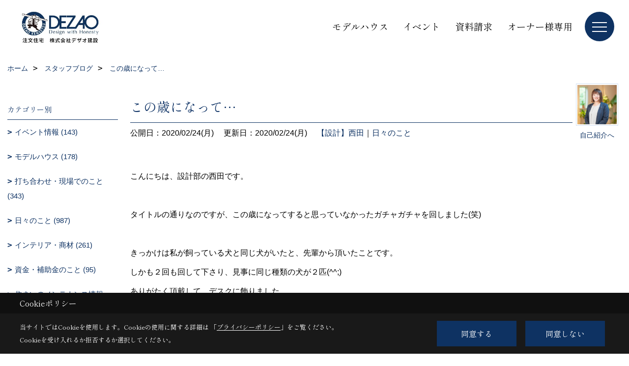

--- FILE ---
content_type: text/html; charset=UTF-8
request_url: https://www.dezao.com/co_diary/d2e83763918967d16789d783455df199.html
body_size: 13846
content:
<!DOCTYPE html>
<html lang="ja">
<head prefix="og: http://ogp.me/ns# fb: http://ogp.me/ns/fb# article: http://ogp.me/ns/article#">
<script>if(self != top){window['ga-disable-G-K8GM5MXEZK'] = true;top.location=self.location;}</script>


<script>(function(w,d,s,l,i){w[l]=w[l]||[];w[l].push({'gtm.start':
new Date().getTime(),event:'gtm.js'});var f=d.getElementsByTagName(s)[0],
j=d.createElement(s),dl=l!='dataLayer'?'&l='+l:'';j.async=true;j.src=
'https://www.googletagmanager.com/gtm.js?id='+i+dl;f.parentNode.insertBefore(j,f);
})(window,document,'script','dataLayer','GTM-WBKNSC');</script>

<meta http-equiv="Content-Type" content="text/html; charset=utf-8">
<base href="https://www.dezao.com/">
<title>この歳になって… 京都注文住宅デザオ建設スタッフブログ</title>

<meta name="viewport" content="width=device-width,initial-scale=1">
<meta http-equiv="X-UA-Compatible" content="IE=edge">
<meta http-equiv="Expires" content="14400">
<meta name="format-detection" content="telephone=no">
<meta name="keywords" content="この歳になって…,ブログ,京都,注文住宅,工務店,一戸建て,OMソーラー,デザオ建設,新築">
<meta name="description" content="この歳になって… 京都で注文住宅を建てるデザオ建設のブログです。一戸建ての設計・施工を行い、耐震性能のSE構法、省エネのOMソーラーなど、高い技術力とデザイン性で理想の家をつくります。">

<meta name="SKYPE_TOOLBAR" content="SKYPE_TOOLBAR_PARSER_COMPATIBLE">
<meta name="apple-mobile-web-app-title" content="株式会社デザオ建設">
<meta property="og:type" content="article" />
<meta property="og:url" content="https://www.dezao.com/co_diary/d2e83763918967d16789d783455df199.html" />
<meta property="og:title" content="この歳になって… 京都注文住宅デザオ建設スタッフブログ" />
<meta property="og:description" content="この歳になって… 京都で注文住宅を建てるデザオ建設のブログです。一戸建ての設計・施工を行い、耐震性能のSE構法、省エネのOMソーラーなど、高い技術力とデザイン性で理想の家をつくります。" />
<meta property="og:image" content="https://www.dezao.com/assets/img/amp-default.png" />
<meta property="og:site_name" content="京都で注文住宅を建てるならデザオ建設にお任せください" />
<meta property="og:locale" content="ja_JP" />
<meta name="twitter:card" content="summary" />
<meta name="p:domain_verify" content="b135652254514258a9551c250ae174f2"/>


<link rel="canonical" href="https://www.dezao.com/co_diary/d2e83763918967d16789d783455df199.html">



<link rel="stylesheet" href="css/base.css?v=202511110516">
<link rel="stylesheet" href="assets/templates/css/site_design.css?v=202511110516">

<link rel="stylesheet" href="assets/css/swiper.min.css">
<link rel="stylesheet" href="css/as_co.css?202511110516">

<link rel="preconnect" href="https://fonts.googleapis.com">
<link rel="preconnect" href="https://fonts.gstatic.com" crossorigin>
<link href="https://fonts.googleapis.com/css2?family=Shippori+Mincho&family=Shippori+Mincho&display=swap" rel="stylesheet">

<link rel="icon" href="https://www.dezao.com/favicon.ico">
<link rel="apple-touch-icon" href="https://www.dezao.com/assets/img/apple-touch-icon.png">

<script src="assets/js/jquery-2.2.4.min.js"></script>
<script defer>document.addEventListener('DOMContentLoaded', function(){const imagesDom = document.querySelectorAll('.rte_area img, .lazy img');imagesDom.forEach(img => {const width = img.getAttribute('width');const height = img.getAttribute('height');if (width && height) {img.style.aspectRatio = `${width} / ${height}`;}img.dataset.layzr = img.src;img.src = 'assets/img/blank.gif';});
});</script>


<script type="application/ld+json">{"@context": "http://schema.org","@type": "Organization","name": "株式会社デザオ建設","url": "https://www.dezao.com/","logo": "https://www.dezao.com/./assets/article_image_save/Znj20250401114751.jpg","image": "","address": {"@type": "PostalAddress","postalCode": "607-8357","addressCountry": "JP","addressRegion": "京都府","addressLocality": "京都市山科区","streetAddress": "西野櫃川町50-1"}}</script><script type="application/ld+json">{"@context": "http://schema.org","@type": "Article","headline": "この歳になって… 京都注文住宅デザオ建設スタッフブログ","url": "https://www.dezao.com/co_diary/d2e83763918967d16789d783455df199.html","description": "この歳になって… 京都で注文住宅を建てるデザオ建設のブログです。一戸建ての設計・施工を行い、耐震性能のSE構法、省エネのOMソーラーなど、高い技術力とデザイン性で理想の家をつくります。","datePublished": "2020-02-24","dateModified": "2020-02-24","author": {"@type": "Organization","name": "株式会社デザオ建設"}}</script>
</head>

<body id="page57" class="normal">
<noscript><iframe src="https://www.googletagmanager.com/ns.html?id=GTM-WBKNSC" height="0" width="0" style="display:none;visibility:hidden"></iframe></noscript>
<a id="top" name="top"></a>

<header id="mainHeader" class="wbg">
<section id="header">

<a href="https://www.dezao.com/" id="logo"><img src="./assets/article_image_save/Znj20250401114751.jpg" alt="京都で注文住宅を建てるデザオ建設" width="400" height="142"></a>
<div id="headBtns">
<ul class="flx">
<li class="btn01"><a class="wf1" href="co_navi/Sjp20160509112841-578.html" id="header_menu01">モデルハウス</a></li>
<li class="btn02"><a class="wf1" href="https://www.dezao.com/co_event.html" id="header_menu02">イベント</a></li>
<li class="btn03"><a class="wf1" href="siryo/select.html" id="header_menu03">資料請求</a></li>
<li class="btn04"><a class="wf1" href="https://www.dezao.com/co_navi/iPE20160530092053-614.html" id="header_menu04">オーナー様専用</a></li>

</ul>
</div>
<div id="spbtn" class="spbtn bg"><div class="menu-button"><span class="tbn wbg"></span><span class="mbn wbg"></span><span class="bbn wbg"></span></div></div>
</section>

<nav id="navi">
<div class="inner">
<div class="navi">
<div id="gn1"><div class="bbc smn wf1">フォトギャラリー</div><ul><li><a class="bc wf1" id="menu注文住宅" href="co_photo/c/247/260/">・注文住宅</a></li><li><a class="bc wf1" id="menuリフォーム・リノベーション" href="https://www.dezao-reform.com/co_photo.html" target="_blank">・リフォーム・リノベーション</a></li><li><a class="bc wf1" id="menu店舗" href="co_photo/c/555/563/">・店舗</a></li><li><a class="bc wf1" id="menuビル・マンション" href="co_photo/c/557/565/">・ビル・マンション</a></li><li><a class="bc wf1" id="menu施設" href="co_photo/c/558/566/">・施設</a></li></ul></div><div id="gn2"><div class="bbc smn wf1">イベント・コラム</div><ul><li><a class="bc wf1" id="menu開催予定イベント" href="co_event.html">・開催予定イベント</a></li><li><a class="bc wf1" id="menu過去開催イベント" href="co_event_rp.html">・過去開催イベント</a></li><li><a class="bc wf1" id="menu家づくりコラム" href="co_navi/b341e708b66fc9105f8bf7b50d02e781-550.html">・家づくりコラム</a></li><li><a class="bc wf1" id="menu設計士コラム" href="co_navi/c/179/616/">・設計士コラム</a></li></ul></div><div id="gn3"><div class="bbc smn wf1">注文住宅</div><ul><li><a class="bc wf1" id="menuモデルハウス一覧" href="co_navi/Sjp20160509112841-578.html">・モデルハウス一覧</a></li><li><a class="bc wf1" id="menu設計とデザイン" href="co_navi/qCR20160509113101-237.html">・設計とデザイン</a></li><li><a class="bc wf1" id="menu技術と品質" href="co_navi/NRV20160509120440-238.html">・技術と品質</a></li><li><a class="bc wf1" id="menuアフターサービス・保証" href="co_navi/LhK20160610185006-327.html">・アフターサービス・保証</a></li><li><a class="bc wf1" id="menu性能に関して" href="co_navi/Tpa20160510120512-571.html">・性能に関して</a></li><li><a class="bc wf1" id="menuデザオ建設のZEH" href="co_navi/DHd20170110163831-572.html">・デザオ建設のZEH</a></li><li><a class="bc wf1" id="menu耐震構法 SE構法（重量木骨の家）" href="co_navi/tZy20160510171345-573.html">・耐震構法 SE構法（重量木骨の家）</a></li><li><a class="bc wf1" id="menuOMソーラー" href="co_navi/VwW20160510171323-574.html">・OMソーラー</a></li><li><a class="bc wf1" id="menu京都府産材の家づくり" href="co_navi/cHi20160510171406-575.html">・京都府産材の家づくり</a></li><li><a class="bc wf1" id="menu家づくりの進め方" href="co_navi/Len20160617171627-235.html">・家づくりの進め方</a></li><li><a class="bc wf1" id="menuお客様の声" href="https://www.dezao.com/co_visit.html" target="_blank">・お客様の声</a></li><li><a class="bc wf1" id="menuQ&A" href="co_navi/6e70f755bdbf9280c97215a1-554.html">・Q&A</a></li><li><a class="bc wf1" id="menuオーナー様ページ" href="co_navi/iPE20160530092053-614.html">・オーナー様ページ</a></li></ul></div><div id="gn4"><div class="bbc smn wf1">リフォーム</div><ul><li><a class="bc wf1" id="menuリフォーム" href="co_navi/SKN20161031102347-569.html">・リフォーム</a></li></ul></div><div id="gn5"><div class="bbc smn wf1">大型・特殊建築物</div><ul><li><a class="bc wf1" id="menu特殊建築物" href="co_navi/MgU20160618142030-329.html">・特殊建築物</a></li></ul></div><div id="gn6"><div class="bbc smn wf1">不動産流通</div><ul><li><a class="bc wf1" id="menu不動産流通部" href="co_navi/a2f7ad0448b31e222e839e04575656f4-559.html">・不動産流通部</a></li><li><a class="bc wf1" id="menuおすすめ物件" href="co_navi/097200460df1e61b7b58d1078601f84a-591.html">・おすすめ物件</a></li><li><a class="bc wf1" id="menu不動産情報検索" href="co_bukken.html">・不動産情報検索</a></li><li><a class="bc wf1" id="menuコト・スマート寺田駅前" href="co_navi/c/181/560/">・コト・スマート寺田駅前</a></li></ul></div><div id="gn7"><div class="bbc smn wf1">デザオ建設について</div><ul><li><a class="bc wf1" id="menu会社概要" href="co_navi/QCP20140913213704-177.html">・会社概要</a></li><li><a class="bc wf1" id="menu社長メッセージ" href="co_navi/WQQ20160513092732-178.html">・社長メッセージ</a></li><li><a class="bc wf1" id="menu暮らしづくりのコンセプト" href="co_navi/ykJ20160509103603-468.html">・暮らしづくりのコンセプト</a></li><li><a class="bc wf1" id="menuスタッフ紹介" href="co_staff.html">・スタッフ紹介</a></li><li><a class="bc wf1" id="menuスタッフブログ" href="co_diary.html">・スタッフブログ</a></li><li><a class="bc wf1" id="menu採用情報" href="co_navi/36016f351c9de58f406d6d8fe83800aa-541.html">・採用情報</a></li><li><a class="bc wf1" id="menuプライバシーポリシー" href="co_navi/abC20151109153849-542.html">・プライバシーポリシー</a></li></ul></div>
</div>

<div class="infoBox">
<div class="btn">
<ul>
<li class="btn01"><a class="wf1 wbc bg"  href="toiawase/index.html" id="btn_menu01">お問合せ</a></li>
<li class="btn02"><a class="wf1 wbc sbg" href="https://www.dezao.com/siryo/select.html" id="btn_menu02">資料請求</a></li>
<li class="btn03"><a class="wf1 wbc bg" href="co_navi/Sjp20160509112841-578.html" id="btn_menu03">モデルハウス</a></li>
</ul>
</div>
<div class="tel wf1 fwb">tel.<a href="tel:0120-012-463" id="menu_tel">0120-012-463</a></div>
<div class="info">[営業時間]　10:00～18:00<br>[定休日]　年中無休（※モデルハウスのみ水曜定休・祝日は除く）</div>
<aside class="snsBox">
<ul class="flx">
<li><a href="https://www.facebook.com/dezaokensetsu/" target="_blank"><img src="./assets/article_image_save/tbC20241031105911r.png" alt="Facebook" width="30" height="30"></a></li><li><a href="https://www.instagram.com/dezao_kensetsu/" target="_blank"><img src="./assets/article_image_save/qNE20241031105917r.png" alt="Instagram" width="30" height="30"></a></li><li><a href="https://www.pinterest.jp/dezao_kensetsu/pins/" target="_blank"><img src="./assets/article_image_save/VJE20241031105922r.png" alt="Pinterest" width="30" height="30"></a></li><li><a href="https://www.youtube.com/channel/UCeVVE06yG4Hwme_rXAOOpew/featured"><img src="./assets/article_image_save/nMw20241031105928r.png" alt="YouTube" width="30" height="30"></a></li><li><a href="https://page.line.me/neb7149d" target="_blank"><img src="./assets/article_image_save/Nkp20241031105932r.png" alt="LINE" width="30" height="30"></a></li></ul>
</aside>

</div>
</div>
</nav>

</header>


<main id="wrapper">
<article>


<section id="contents" class="clf">


<div id="breadCrumbs" class="clearfix">
<ul itemscope itemtype="http://schema.org/BreadcrumbList">
<li itemprop="itemListElement" itemscope itemtype="http://schema.org/ListItem"><a href="https://www.dezao.com/" itemprop="item"><span itemprop="name">ホーム</span></a><meta itemprop="position" content="1" /></li>
<li itemprop="itemListElement" itemscope itemtype="http://schema.org/ListItem"><a href="https://www.dezao.com/co_diary.html" itemprop="item"><span itemprop="name">スタッフブログ</span></a><meta itemprop="position" content="2" /></li>
<li itemprop="itemListElement" itemscope itemtype="http://schema.org/ListItem"><a href="/co_diary/d2e83763918967d16789d783455df199.html" itemprop="item">
<span itemprop="name">この歳になって…</span></a><meta itemprop="position" content="4" /></li>
</ul>
</div>


<div id="mainCont">

<div class="articlePager sp">
<ul>
<li class="prev"><a href="co_diary/a79c3a7e6fa9ec5d1e905a2e4bbfff03.html">前の記事</a></li>
<li class="list"><a href="co_diary/c/107/491/">一覧</a></li>
<li class="next"><a href="co_diary/d7231cf68d3566dc4bd0e4e116f363e3.html">次の記事</a></li>
</ul>
</div>


<div id="articleTitle" class="diary">
<a class="thumb" href="co_staff/c/288/488/"><img src="./assets/article_image_save/TdG20250607153436a.jpg" width="80" height="80" alt="西田　有里">
<span>自己紹介へ</span>
</a>
<h1 class="wf1 tbc bdb solid lbl">この歳になって…</h1>
<div class="info">
<span>公開日：2020/02/24(月)</span>
<span>更新日：2020/02/24(月)</span>
<a href="co_diary/c/107/491/">【設計】西田</a>｜<a href="co_diary/c/103/375/">日々のこと</a></div>
</div>


<div class="rte_area">
<p>こんにちは、設計部の西田です。</p>
<p>&nbsp;</p>
<p>タイトルの通りなのですが、この歳になってすると思っていなかったガチャガチャを回しました(笑)</p>
<p>&nbsp;</p>
<p>きっかけは私が飼っている犬と同じ犬がいたと、先輩から頂いたことです。</p>
<p>しかも２回も回して下さり、見事に同じ種類の犬が２匹(^^;)</p>
<p>ありがたく頂戴して、デスクに飾りました。</p>
<p>&nbsp;</p>
<p>それから街中をウロウロするときには恥ずかしいので、横目でちらっとチェックしています。</p>
<p>違うシリーズでしたが、自分でも発見したので意を決して回してみました！</p>
<p>なので、現在デスクには４匹います(笑)</p>
<p>&nbsp;</p>
<p>最近では全方位設置のカメラを使って、同時撮影することにより世界に1つだけのフィギュアを作成する技術があるようです。</p>
<p>撮影は一瞬なので、赤ちゃんやペットもOKだそうです。</p>
<p>自分の飼っている犬のフィギュア&hellip;欲しいと思ったりします。</p>
<p>&nbsp;</p>
<p>でも、これ以上増えると怒られそうなので、このへんで止めておきます(*^_^*)</p>
<p>&nbsp;</p>
<p>文房具のマグネットもガチャガチャです。</p>
<p>&nbsp;</p>
<p><img src="assets/images/old/00free/IMG_6246.jpg" alt="ガチャガチャ" width="500" height="375" /></p>
<p>&nbsp;</p>
<p>&nbsp;ちなみに、飼っている犬もすくすく成長中です♪</p>
<p>&nbsp;</p>
<p>デザオ建設では、大事な家族でもあるペットの事も考えて家づくりのご提案をさせていただきます。</p>
<p>&nbsp;</p>
<p>是非お気軽にお問い合わせください！</p>
<p>&nbsp;</p>
<p><img src="assets/images/old/00free/IMG_E5850.JPG" alt="犬" width="375" height="500" /></p>
<p>&nbsp;</p>
<p>&nbsp;</p>
<p>&nbsp;</p>
<p>&nbsp;</p>
<p>&nbsp;</p>
<h3 class="cent"><span style="color: rgb(52, 73, 94);">京都で注文住宅を建てるならデザオ建設におまかせください</span></h3>
<p class="cent"><a title="イベント・おしらせ" href="co_event.html"><img src="assets/images/%E3%81%9B%E3%81%A8/%E3%82%A4%E3%83%99%E3%83%B3%E3%83%88%E6%83%85%E5%A0%B1_%E3%82%A2%E3%83%BC%E3%83%88%E3%83%9C%E3%83%BC%E3%83%89%201.png" alt="イベント情報" width="732" height="276"></a></p>
<p class="cent"><a title="フォトギャラリー" href="co_photo.html"><img src="assets/images/%E3%81%9B%E3%81%A8/%E3%83%95%E3%82%A9%E3%83%88%E3%82%AE%E3%83%A3%E3%83%A9%E3%83%AA%E3%83%BC_%E3%82%A2%E3%83%BC%E3%83%88%E3%83%9C%E3%83%BC%E3%83%89%201.png" alt="フォトギャラリー" width="732" height="276"></a></p>
<p class="cent"><a title="くらしづくりのコンセプト" href="co_navi/ykJ20160509103603-468.html"><img src="assets/images/%E3%81%9B%E3%81%A8/%E6%9A%AE%E3%82%89%E3%81%97%E3%81%A5%E3%81%8F%E3%82%8A%E3%81%AE%E3%82%B3%E3%83%B3%E3%82%BB%E3%83%97%E3%83%88_%E3%82%A2%E3%83%BC%E3%83%88%E3%83%9C%E3%83%BC%E3%83%89%201.png" alt="暮らしづくりのコンセプト" width="726" height="274"></a></p>
<p class="cent"><a title="モデルハウス案内" href="co_navi/Sjp20160509112841-578.html"><img src="assets/images/%E3%81%9B%E3%81%A8/%E3%83%A2%E3%83%87%E3%83%AB%E3%83%8F%E3%82%A6%E3%82%B9%E6%83%85%E5%A0%B1_%E3%82%A2%E3%83%BC%E3%83%88%E3%83%9C%E3%83%BC%E3%83%89%201.png" alt="モデルハウス案内" width="721" height="272"></a></p>
<p class="cent"><a title="インスタグラム" href="https://www.instagram.com/dezao_kensetsu/">&rarr;施工事例がみられる！インスタグラムはこちら</a></p>
<p class="cent"><a title="フェイスブック" href="https://www.facebook.com/dezaokensetsu/">&rarr;イベント情報やお役立ち情報を配信☆Facebookはこちら</a></p>
<p class="cent"><a title="資料請求" href="siryo/select.html">&rarr;デザオ建設の家づくりがわかる資料はこちら<br></a><a href="siryo/select.html"><img src="assets/images/old/12icon/icon_siryouseikyu_link.jpg" alt="資料請求" width="240" height="126"></a></p>
</div>

<div class="articlePager">
<ul>
<li class="prev"><a href="co_diary/a79c3a7e6fa9ec5d1e905a2e4bbfff03.html">前の記事</a></li>
<li class="list"><a href="co_diary/c/107/491/">一覧</a></li>
<li class="next"><a href="co_diary/d7231cf68d3566dc4bd0e4e116f363e3.html">次の記事</a></li>
</ul>
</div>


<aside id="article_list" class="bg4">
<h2 class="wf1 tbc">記事一覧</h2>
<ul>
<li class="wbg"><a href="co_diary/e4b317d877fb5665ec78ea5636799cbb.html"><span class="date bc2">25/11/11</span><span class="pt">｢介護の日｣に考える。</span></a></li>
<li class="wbg"><a href="co_diary/0bd84f2df36d98080a3e559b7f7e1087.html"><span class="date bc2">25/11/08</span><span class="pt">季節の設え</span></a></li>
<li class="wbg"><a href="co_diary/b1a6424551a35dd68c6ad5e2c4b9254b.html"><span class="date bc2">25/11/04</span><span class="pt">スマートホームにして１年が経ちました！</span></a></li>
<li class="wbg"><a href="co_diary/2232d34463438124ae36876756a34085.html"><span class="date bc2">25/11/01</span><span class="pt">構造計算</span></a></li>
<li class="wbg"><a href="co_diary/d64eaf6200d87044b8a0d3b76fd18897.html"><span class="date bc2">25/10/28</span><span class="pt">OMエアーで夏も冬も快適に</span></a></li>
<li class="wbg"><a href="co_diary/b54959a3ca08b81f38e8ca8868da5f27.html"><span class="date bc2">25/10/25</span><span class="pt">【完成見学会】狭小間口の敷地で叶える、ホテルライクな暮らし</span></a></li>
<li class="wbg"><a href="co_diary/218c73cfe34c9558451fa6b2f7d20664.html"><span class="date bc2">25/10/21</span><span class="pt">注文住宅と規格住宅、違いとメリット　続編</span></a></li>
<li class="wbg"><a href="co_diary/a4bdbfc22f0c95be541b83439d4973c1.html"><span class="date bc2">25/10/18</span><span class="pt">シミマネ観食建聞録93　人を思う気持ち　</span></a></li>
<li class="wbg"><a href="co_diary/930f0848d4840f0c3fcbc74f46299f52.html"><span class="date bc2">25/10/14</span><span class="pt">プレサンスロジェ 京都円町7480万円</span></a></li>
<li class="wbg"><a href="co_diary/ca72d3160e587478176fc683ef442da2.html"><span class="date bc2">25/10/11</span><span class="pt">社内研修について</span></a></li>
</ul>
</aside>

<form name="pager_form" method="GET" action=""><input type="hidden" name="current" value="1"/></form>
<div class="pager">
<p class="currentPage tac bc2">1ページ&nbsp;（全217ページ中）</p>
<ul>
<li class="first"><a ></a></li>
<li class="prev"><a ></a></li>
<li class="page"><a class="current wbc bg">1</a></li>
<li class="page"><a href="javascript:fnPagerMove('2')">2</a></li>
<li class="page"><a href="javascript:fnPagerMove('3')">3</a></li>
<li class="page"><a href="javascript:fnPagerMove('4')">4</a></li>
<li class="page"><a href="javascript:fnPagerMove('5')">5</a></li>
<li class="page"><a href="javascript:fnPagerMove('6')">6</a></li>
<li class="next"><a href="javascript:fnPagerMove('2');"></a></li>
<li class="last"><a href="javascript:fnPagerMove('217')"></a></li>
</ul>
</div>


</div>


<aside id="side_menu_diary">

<div id="dCatList">
<h2 class="wf1 tbc bdb solid bbl">カテゴリー別</h2>
<ul class="cate_sub">
<li><a href="co_diary/c/103/104/">イベント情報 (143)</a></li><li><a href="co_diary/c/103/105/">モデルハウス (178)</a></li><li><a href="co_diary/c/103/106/">打ち合わせ・現場でのこと (343)</a></li><li><a href="co_diary/c/103/375/">日々のこと (987)</a></li><li><a href="co_diary/c/103/376/">インテリア・商材 (261)</a></li><li><a href="co_diary/c/103/385/">資金・補助金のこと (95)</a></li><li><a href="co_diary/c/103/414/">住まいのメンテナンス情報 (168)</a></li><li><a href="co_diary/c/103/473/">不動産のこと (51)</a></li></ul>
<h2 class="wf1 tbc bdb solid bbl">スタッフ別</h2>
<ul class="cate_sub">
<li><a href="co_diary/c/107/583/">【営業】中津 (26)</a></li><li><a href="co_diary/c/107/390/">【営業】櫻井 (113)</a></li><li><a href="co_diary/c/107/389/">【設計営業】河田 (112)</a></li><li><a href="co_diary/c/107/394/">【営業】西川 (103)</a></li><li><a href="co_diary/c/107/393/">【営業】中村 (97)</a></li><li><a href="co_diary/c/107/536/">【営業】清水 (89)</a></li><li><a href="co_diary/c/107/395/">【営業】山本 (107)</a></li><li><a href="co_diary/c/107/524/">【営業】溝畑 (57)</a></li><li><a href="co_diary/c/107/529/">【営業】小川 (39)</a></li><li><a href="co_diary/c/107/605/">【営業】森井 (10)</a></li><li><a href="co_diary/c/107/585/">【営業】峠下 (17)</a></li><li><a href="co_diary/c/107/400/">【設計】佐藤 (111)</a></li><li><a href="co_diary/c/107/403/">【設計】松川 (108)</a></li><li><a href="co_diary/c/107/491/">【設計】西田 (85)</a></li><li><a href="co_diary/c/107/405/">【設計】森村 (95)</a></li><li><a href="co_diary/c/107/505/">【設計】中村 (68)</a></li><li><a href="co_diary/c/107/618/">【設計】東 (2)</a></li><li><a href="co_diary/c/107/401/">【コーディネーター】佐藤 (88)</a></li><li><a href="co_diary/c/107/402/">【コーディネーター】中村 (77)</a></li><li><a href="co_diary/c/107/408/">【アフターサービス】筒井 (94)</a></li><li><a href="co_diary/c/107/412/">【アフターサービス】吉川 (73)</a></li><li><a href="co_diary/c/107/406/">【アフターサービス】阪田 (75)</a></li><li><a href="co_diary/c/107/415/">【アフターサービス】堀之内 (82)</a></li><li><a href="co_diary/c/107/409/">【アフターサービス】中村 (77)</a></li><li><a href="co_diary/c/107/507/">【アドバイザー】山田 (52)</a></li></ul>
</div>


<div id="calendar" class="bg2">
<h2 class="wf1 bc2 tac bdb solid bbl">2025年11月</h2>
<table class="bc2">
<thead><tr><th>日</th><th>月</th><th>火</th><th>水</th><th>木</th><th>金</th><th>土</th></tr></thead>
<tbody>
<tr>
<td>&nbsp;</td>
<td>&nbsp;</td>
<td>&nbsp;</td>
<td>&nbsp;</td>
<td>&nbsp;</td>
<td>&nbsp;</td>
<td><a href="co_diary/calender/20251101.html">1</a></td>
</tr>
<tr>
<td>2</td>
<td>3</td>
<td><a href="co_diary/calender/20251104.html">4</a></td>
<td>5</td>
<td>6</td>
<td>7</td>
<td><a href="co_diary/calender/20251108.html">8</a></td>
</tr>
<tr>
<td>9</td>
<td>10</td>
<td><a href="co_diary/calender/20251111.html">11</a></td>
<td>12</td>
<td>13</td>
<td>14</td>
<td>15</td>
</tr>
<tr>
<td>16</td>
<td>17</td>
<td>18</td>
<td>19</td>
<td>20</td>
<td>21</td>
<td>22</td>
</tr>
<tr>
<td>23</td>
<td>24</td>
<td>25</td>
<td>26</td>
<td>27</td>
<td>28</td>
<td>29</td>
</tr>
<tr>
<td>30</td>
<td>&nbsp;</td>
<td>&nbsp;</td>
<td>&nbsp;</td>
<td>&nbsp;</td>
<td>&nbsp;</td>
<td>&nbsp;</td>
</tr>
</tbody>
</table>
<div class="clearfix np bdt solid bbl"><a class="prev" href="co_diary/calender/202510.html">前月</a><a class="next" href="co_diary/calender/202512.html">翌月</a></div>
</div>



<div id="archiveBox">
<h2 class="wf1 tbc bdb solid bbl">アーカイブ</h2>
<form name="archive" method="POST" action="">
<select name="number" id="number_select" onchange="document.location=form.number.options[form.number.selectedIndex].value;">
<option selected="selected">月別で見る</option>
<option value="co_diary/calender/202511.html"><a href="co_diary/calender/202511.html">2025年11月(4 件)</a></option>
<option value="co_diary/calender/202510.html"><a href="co_diary/calender/202510.html">2025年10月(8 件)</a></option>
<option value="co_diary/calender/202509.html"><a href="co_diary/calender/202509.html">2025年09月(9 件)</a></option>
<option value="co_diary/calender/202508.html"><a href="co_diary/calender/202508.html">2025年08月(8 件)</a></option>
<option value="co_diary/calender/202507.html"><a href="co_diary/calender/202507.html">2025年07月(7 件)</a></option>
<option value="co_diary/calender/202506.html"><a href="co_diary/calender/202506.html">2025年06月(8 件)</a></option>
<option value="co_diary/calender/202505.html"><a href="co_diary/calender/202505.html">2025年05月(8 件)</a></option>
<option value="co_diary/calender/202504.html"><a href="co_diary/calender/202504.html">2025年04月(8 件)</a></option>
<option value="co_diary/calender/202503.html"><a href="co_diary/calender/202503.html">2025年03月(7 件)</a></option>
<option value="co_diary/calender/202502.html"><a href="co_diary/calender/202502.html">2025年02月(8 件)</a></option>
<option value="co_diary/calender/202501.html"><a href="co_diary/calender/202501.html">2025年01月(7 件)</a></option>
<option value="co_diary/calender/202412.html"><a href="co_diary/calender/202412.html">2024年12月(6 件)</a></option>
<option value="co_diary/calender/202411.html"><a href="co_diary/calender/202411.html">2024年11月(9 件)</a></option>
<option value="co_diary/calender/202410.html"><a href="co_diary/calender/202410.html">2024年10月(9 件)</a></option>
<option value="co_diary/calender/202409.html"><a href="co_diary/calender/202409.html">2024年09月(7 件)</a></option>
<option value="co_diary/calender/202408.html"><a href="co_diary/calender/202408.html">2024年08月(6 件)</a></option>
<option value="co_diary/calender/202407.html"><a href="co_diary/calender/202407.html">2024年07月(9 件)</a></option>
<option value="co_diary/calender/202406.html"><a href="co_diary/calender/202406.html">2024年06月(7 件)</a></option>
<option value="co_diary/calender/202405.html"><a href="co_diary/calender/202405.html">2024年05月(6 件)</a></option>
<option value="co_diary/calender/202404.html"><a href="co_diary/calender/202404.html">2024年04月(10 件)</a></option>
<option value="co_diary/calender/202403.html"><a href="co_diary/calender/202403.html">2024年03月(8 件)</a></option>
<option value="co_diary/calender/202402.html"><a href="co_diary/calender/202402.html">2024年02月(5 件)</a></option>
<option value="co_diary/calender/202401.html"><a href="co_diary/calender/202401.html">2024年01月(9 件)</a></option>
<option value="co_diary/calender/202312.html"><a href="co_diary/calender/202312.html">2023年12月(8 件)</a></option>
<option value="co_diary/calender/202311.html"><a href="co_diary/calender/202311.html">2023年11月(7 件)</a></option>
<option value="co_diary/calender/202310.html"><a href="co_diary/calender/202310.html">2023年10月(9 件)</a></option>
<option value="co_diary/calender/202309.html"><a href="co_diary/calender/202309.html">2023年09月(8 件)</a></option>
<option value="co_diary/calender/202308.html"><a href="co_diary/calender/202308.html">2023年08月(9 件)</a></option>
<option value="co_diary/calender/202307.html"><a href="co_diary/calender/202307.html">2023年07月(9 件)</a></option>
<option value="co_diary/calender/202306.html"><a href="co_diary/calender/202306.html">2023年06月(10 件)</a></option>
<option value="co_diary/calender/202305.html"><a href="co_diary/calender/202305.html">2023年05月(10 件)</a></option>
<option value="co_diary/calender/202304.html"><a href="co_diary/calender/202304.html">2023年04月(9 件)</a></option>
<option value="co_diary/calender/202303.html"><a href="co_diary/calender/202303.html">2023年03月(25 件)</a></option>
<option value="co_diary/calender/202302.html"><a href="co_diary/calender/202302.html">2023年02月(22 件)</a></option>
<option value="co_diary/calender/202301.html"><a href="co_diary/calender/202301.html">2023年01月(21 件)</a></option>
<option value="co_diary/calender/202212.html"><a href="co_diary/calender/202212.html">2022年12月(20 件)</a></option>
<option value="co_diary/calender/202211.html"><a href="co_diary/calender/202211.html">2022年11月(22 件)</a></option>
<option value="co_diary/calender/202210.html"><a href="co_diary/calender/202210.html">2022年10月(27 件)</a></option>
<option value="co_diary/calender/202209.html"><a href="co_diary/calender/202209.html">2022年09月(23 件)</a></option>
<option value="co_diary/calender/202208.html"><a href="co_diary/calender/202208.html">2022年08月(23 件)</a></option>
<option value="co_diary/calender/202207.html"><a href="co_diary/calender/202207.html">2022年07月(25 件)</a></option>
<option value="co_diary/calender/202206.html"><a href="co_diary/calender/202206.html">2022年06月(25 件)</a></option>
<option value="co_diary/calender/202205.html"><a href="co_diary/calender/202205.html">2022年05月(25 件)</a></option>
<option value="co_diary/calender/202204.html"><a href="co_diary/calender/202204.html">2022年04月(26 件)</a></option>
<option value="co_diary/calender/202203.html"><a href="co_diary/calender/202203.html">2022年03月(26 件)</a></option>
<option value="co_diary/calender/202202.html"><a href="co_diary/calender/202202.html">2022年02月(24 件)</a></option>
<option value="co_diary/calender/202201.html"><a href="co_diary/calender/202201.html">2022年01月(22 件)</a></option>
<option value="co_diary/calender/202112.html"><a href="co_diary/calender/202112.html">2021年12月(24 件)</a></option>
<option value="co_diary/calender/202111.html"><a href="co_diary/calender/202111.html">2021年11月(26 件)</a></option>
<option value="co_diary/calender/202110.html"><a href="co_diary/calender/202110.html">2021年10月(27 件)</a></option>
<option value="co_diary/calender/202109.html"><a href="co_diary/calender/202109.html">2021年09月(25 件)</a></option>
<option value="co_diary/calender/202108.html"><a href="co_diary/calender/202108.html">2021年08月(26 件)</a></option>
<option value="co_diary/calender/202107.html"><a href="co_diary/calender/202107.html">2021年07月(27 件)</a></option>
<option value="co_diary/calender/202106.html"><a href="co_diary/calender/202106.html">2021年06月(26 件)</a></option>
<option value="co_diary/calender/202105.html"><a href="co_diary/calender/202105.html">2021年05月(26 件)</a></option>
<option value="co_diary/calender/202104.html"><a href="co_diary/calender/202104.html">2021年04月(25 件)</a></option>
<option value="co_diary/calender/202103.html"><a href="co_diary/calender/202103.html">2021年03月(27 件)</a></option>
<option value="co_diary/calender/202102.html"><a href="co_diary/calender/202102.html">2021年02月(23 件)</a></option>
<option value="co_diary/calender/202101.html"><a href="co_diary/calender/202101.html">2021年01月(23 件)</a></option>
<option value="co_diary/calender/202012.html"><a href="co_diary/calender/202012.html">2020年12月(22 件)</a></option>
<option value="co_diary/calender/202011.html"><a href="co_diary/calender/202011.html">2020年11月(23 件)</a></option>
<option value="co_diary/calender/202010.html"><a href="co_diary/calender/202010.html">2020年10月(27 件)</a></option>
<option value="co_diary/calender/202009.html"><a href="co_diary/calender/202009.html">2020年09月(26 件)</a></option>
<option value="co_diary/calender/202008.html"><a href="co_diary/calender/202008.html">2020年08月(24 件)</a></option>
<option value="co_diary/calender/202007.html"><a href="co_diary/calender/202007.html">2020年07月(25 件)</a></option>
<option value="co_diary/calender/202006.html"><a href="co_diary/calender/202006.html">2020年06月(25 件)</a></option>
<option value="co_diary/calender/202005.html"><a href="co_diary/calender/202005.html">2020年05月(24 件)</a></option>
<option value="co_diary/calender/202004.html"><a href="co_diary/calender/202004.html">2020年04月(24 件)</a></option>
<option value="co_diary/calender/202003.html"><a href="co_diary/calender/202003.html">2020年03月(26 件)</a></option>
<option value="co_diary/calender/202002.html"><a href="co_diary/calender/202002.html">2020年02月(23 件)</a></option>
<option value="co_diary/calender/202001.html"><a href="co_diary/calender/202001.html">2020年01月(22 件)</a></option>
<option value="co_diary/calender/201912.html"><a href="co_diary/calender/201912.html">2019年12月(23 件)</a></option>
<option value="co_diary/calender/201911.html"><a href="co_diary/calender/201911.html">2019年11月(24 件)</a></option>
<option value="co_diary/calender/201910.html"><a href="co_diary/calender/201910.html">2019年10月(26 件)</a></option>
<option value="co_diary/calender/201909.html"><a href="co_diary/calender/201909.html">2019年09月(26 件)</a></option>
<option value="co_diary/calender/201908.html"><a href="co_diary/calender/201908.html">2019年08月(27 件)</a></option>
<option value="co_diary/calender/201907.html"><a href="co_diary/calender/201907.html">2019年07月(28 件)</a></option>
<option value="co_diary/calender/201906.html"><a href="co_diary/calender/201906.html">2019年06月(26 件)</a></option>
<option value="co_diary/calender/201905.html"><a href="co_diary/calender/201905.html">2019年05月(28 件)</a></option>
<option value="co_diary/calender/201904.html"><a href="co_diary/calender/201904.html">2019年04月(25 件)</a></option>
<option value="co_diary/calender/201903.html"><a href="co_diary/calender/201903.html">2019年03月(24 件)</a></option>
<option value="co_diary/calender/201902.html"><a href="co_diary/calender/201902.html">2019年02月(22 件)</a></option>
<option value="co_diary/calender/201901.html"><a href="co_diary/calender/201901.html">2019年01月(19 件)</a></option>
<option value="co_diary/calender/201812.html"><a href="co_diary/calender/201812.html">2018年12月(24 件)</a></option>
<option value="co_diary/calender/201811.html"><a href="co_diary/calender/201811.html">2018年11月(27 件)</a></option>
<option value="co_diary/calender/201810.html"><a href="co_diary/calender/201810.html">2018年10月(23 件)</a></option>
<option value="co_diary/calender/201809.html"><a href="co_diary/calender/201809.html">2018年09月(24 件)</a></option>
<option value="co_diary/calender/201808.html"><a href="co_diary/calender/201808.html">2018年08月(29 件)</a></option>
<option value="co_diary/calender/201807.html"><a href="co_diary/calender/201807.html">2018年07月(27 件)</a></option>
<option value="co_diary/calender/201806.html"><a href="co_diary/calender/201806.html">2018年06月(21 件)</a></option>
<option value="co_diary/calender/201805.html"><a href="co_diary/calender/201805.html">2018年05月(20 件)</a></option>
<option value="co_diary/calender/201804.html"><a href="co_diary/calender/201804.html">2018年04月(22 件)</a></option>
<option value="co_diary/calender/201803.html"><a href="co_diary/calender/201803.html">2018年03月(19 件)</a></option>
<option value="co_diary/calender/201802.html"><a href="co_diary/calender/201802.html">2018年02月(19 件)</a></option>
<option value="co_diary/calender/201801.html"><a href="co_diary/calender/201801.html">2018年01月(18 件)</a></option>
<option value="co_diary/calender/201712.html"><a href="co_diary/calender/201712.html">2017年12月(20 件)</a></option>
<option value="co_diary/calender/201711.html"><a href="co_diary/calender/201711.html">2017年11月(25 件)</a></option>
<option value="co_diary/calender/201710.html"><a href="co_diary/calender/201710.html">2017年10月(24 件)</a></option>
<option value="co_diary/calender/201709.html"><a href="co_diary/calender/201709.html">2017年09月(21 件)</a></option>
<option value="co_diary/calender/201708.html"><a href="co_diary/calender/201708.html">2017年08月(25 件)</a></option>
<option value="co_diary/calender/201707.html"><a href="co_diary/calender/201707.html">2017年07月(26 件)</a></option>
<option value="co_diary/calender/201706.html"><a href="co_diary/calender/201706.html">2017年06月(22 件)</a></option>
<option value="co_diary/calender/201705.html"><a href="co_diary/calender/201705.html">2017年05月(23 件)</a></option>
<option value="co_diary/calender/201704.html"><a href="co_diary/calender/201704.html">2017年04月(21 件)</a></option>
<option value="co_diary/calender/201703.html"><a href="co_diary/calender/201703.html">2017年03月(23 件)</a></option>
<option value="co_diary/calender/201702.html"><a href="co_diary/calender/201702.html">2017年02月(21 件)</a></option>
<option value="co_diary/calender/201701.html"><a href="co_diary/calender/201701.html">2017年01月(20 件)</a></option>
<option value="co_diary/calender/201612.html"><a href="co_diary/calender/201612.html">2016年12月(19 件)</a></option>
<option value="co_diary/calender/201611.html"><a href="co_diary/calender/201611.html">2016年11月(19 件)</a></option>
<option value="co_diary/calender/201610.html"><a href="co_diary/calender/201610.html">2016年10月(22 件)</a></option>
<option value="co_diary/calender/201609.html"><a href="co_diary/calender/201609.html">2016年09月(19 件)</a></option>
<option value="co_diary/calender/201608.html"><a href="co_diary/calender/201608.html">2016年08月(15 件)</a></option>
<option value="co_diary/calender/201607.html"><a href="co_diary/calender/201607.html">2016年07月(19 件)</a></option>
<option value="co_diary/calender/201606.html"><a href="co_diary/calender/201606.html">2016年06月(3 件)</a></option>
<option value="co_diary/calender/201604.html"><a href="co_diary/calender/201604.html">2016年04月(1 件)</a></option>
</select>
</form>
</div>



<div id="spCat">
<form>
<select name="category" onchange="document.location=form.category.options[form.category.selectedIndex].value;">
<option selected="selected">カテゴリー別</option>
<option value="co_diary/c/103/104/">イベント情報(143)<option value="co_diary/c/103/105/">モデルハウス(178)<option value="co_diary/c/103/106/">打ち合わせ・現場でのこと(343)<option value="co_diary/c/103/375/">日々のこと(987)<option value="co_diary/c/103/376/">インテリア・商材(261)<option value="co_diary/c/103/385/">資金・補助金のこと(95)<option value="co_diary/c/103/414/">住まいのメンテナンス情報(168)<option value="co_diary/c/103/473/">不動産のこと(51)</select>
</form>
<form>
<select name="category" onchange="document.location=form.category.options[form.category.selectedIndex].value;">
<option selected="selected">スタッフ別</option>
<option value="co_diary/c/107/583/">【営業】中津(26)<option value="co_diary/c/107/390/">【営業】櫻井(113)<option value="co_diary/c/107/389/">【設計営業】河田(112)<option value="co_diary/c/107/394/">【営業】西川(103)<option value="co_diary/c/107/393/">【営業】中村(97)<option value="co_diary/c/107/536/">【営業】清水(89)<option value="co_diary/c/107/395/">【営業】山本(107)<option value="co_diary/c/107/524/">【営業】溝畑(57)<option value="co_diary/c/107/529/">【営業】小川(39)<option value="co_diary/c/107/605/">【営業】森井(10)<option value="co_diary/c/107/585/">【営業】峠下(17)<option value="co_diary/c/107/400/">【設計】佐藤(111)<option value="co_diary/c/107/403/">【設計】松川(108)<option value="co_diary/c/107/491/">【設計】西田(85)<option value="co_diary/c/107/405/">【設計】森村(95)<option value="co_diary/c/107/505/">【設計】中村(68)<option value="co_diary/c/107/618/">【設計】東(2)<option value="co_diary/c/107/401/">【コーディネーター】佐藤(88)<option value="co_diary/c/107/402/">【コーディネーター】中村(77)<option value="co_diary/c/107/408/">【アフターサービス】筒井(94)<option value="co_diary/c/107/412/">【アフターサービス】吉川(73)<option value="co_diary/c/107/406/">【アフターサービス】阪田(75)<option value="co_diary/c/107/415/">【アフターサービス】堀之内(82)<option value="co_diary/c/107/409/">【アフターサービス】中村(77)<option value="co_diary/c/107/507/">【アドバイザー】山田(52)</select>
</form>
</div>
</aside>

</section>
</article>
</main>

<footer class="wbg">

<section id="companyInfo" class="inner">
<aside class="snsBox">
<ul class="flx">
<li><a href="https://www.facebook.com/dezaokensetsu/" target="_blank"><img src="./assets/article_image_save/tbC20241031105911r.png" alt="Facebook" width="30" height="30"></a></li><li><a href="https://www.instagram.com/dezao_kensetsu/" target="_blank"><img src="./assets/article_image_save/qNE20241031105917r.png" alt="Instagram" width="30" height="30"></a></li><li><a href="https://www.pinterest.jp/dezao_kensetsu/pins/" target="_blank"><img src="./assets/article_image_save/VJE20241031105922r.png" alt="Pinterest" width="30" height="30"></a></li><li><a href="https://www.youtube.com/channel/UCeVVE06yG4Hwme_rXAOOpew/featured"><img src="./assets/article_image_save/nMw20241031105928r.png" alt="YouTube" width="30" height="30"></a></li><li><a href="https://page.line.me/neb7149d" target="_blank"><img src="./assets/article_image_save/Nkp20241031105932r.png" alt="LINE" width="30" height="30"></a></li></ul>
</aside>


<p>
株式会社デザオ建設<br>
〒607-8357　<br class="sp">
京都市山科区西野櫃川町50-1　<br class="tb">
TEL：<a href="tel:0120-012-463" id="footer_freedial1">0120-012-463</a> / <a href="tel:075-594-0666" id="footer_tel1">075-594-0666</a>　<br class="sp">
FAX：075-501-8549<br>
＜営業時間＞10:00～18:00　<br class="sp">
＜定休日＞年中無休（※モデルハウスのみ水曜定休・祝日は除く）
</p>















<div class="otherLink"><a href="sitemap.html" id="footer_sitemap" class="arrow">サイトマップ</a></div>

</section>
<section id="copyBox" class="sbg wbc"><div class="inner">Copyright (c) DEZAO KENSETSU Co.,inc. All Rights Reserved.<br><span class="separator"> | </span>Produced by <a class="wbc" href="https://www.goddess-c.com/" target="_blank">ゴデスクリエイト</a></div></section>
<section id="footer_link" class="wbg">
<div class="inner clf">
<div class="telInfo">
<div class="fd01">
<div class="telicon"><svg version="1.1" xmlns="http://www.w3.org/2000/svg" xmlns:xlink="http://www.w3.org/1999/xlink" x="0px" y="0px" width="30px" height="30px" viewBox="0 0 30 30" enable-background="new 0 0 30 30" xml:space="preserve"><path d="M8.857,10.908c1.502-0.795,3.582-1.542,6.146-1.542c2.584,0,4.638,0.751,6.142,1.542c1.439-0.761,3.854-1.486,5.853-1.533V7.003H3v2.372C4.999,9.399,7.398,10.133,8.857,10.908z"/><path d="M19.291,13.746l-0.049,0.037c-0.751,0.605-1.194,1.601-1.194,2.658c0,0.872,0.313,1.694,0.901,2.309c0.594,0.621,1.371,0.96,2.204,0.96c0.826,0,1.604-0.339,2.187-0.96c0.593-0.614,0.915-1.437,0.915-2.309c0-1.057-0.445-2.052-1.196-2.658l-0.05-0.037l-0.037-0.045c-0.014-0.014-0.67-0.641-1.816-1.32c-1.146,0.68-1.808,1.308-1.812,1.32L19.291,13.746z"/><path d="M7.021,13.746L6.97,13.783c-0.751,0.605-1.195,1.601-1.195,2.658c0,0.872,0.318,1.694,0.906,2.309c0.586,0.621,1.37,0.96,2.195,0.96c0.834,0,1.61-0.339,2.195-0.96c0.591-0.614,0.912-1.437,0.912-2.309c0-1.057-0.448-2.052-1.197-2.658l-0.049-0.037l-0.036-0.045c-0.014-0.014-0.678-0.641-1.823-1.32c-1.143,0.68-1.797,1.308-1.813,1.32L7.021,13.746z"/><path d="M22.454,11.695c0.863,0.593,1.342,1.063,1.342,1.063c1.047,0.847,1.684,2.195,1.684,3.685c0,2.521-1.94,4.561-4.326,4.561c-2.396,0-4.332-2.04-4.332-4.561c0-1.484,0.635-2.838,1.675-3.685c0,0,0.479-0.47,1.35-1.054c-1.268-0.579-2.883-1.047-4.831-1.052c-1.859,0.005-3.591,0.492-4.825,1.052c0.868,0.584,1.339,1.054,1.339,1.054c1.05,0.847,1.68,2.195,1.68,3.685c0,2.521-1.935,4.561-4.33,4.561c-2.388,0-4.327-2.04-4.327-4.561c0-1.484,0.636-2.838,1.679-3.685c0,0,0.464-0.47,1.334-1.063c-1.235-0.552-2.559-1.012-4.559-1.031v12.333H27V10.67C24.999,10.704,23.66,11.153,22.454,11.695z"/></svg>
</div>
<span class="tlb wf1">0120-012-463</span>
</div>
<div class="fd02 bc2 wf1">受付／10:00～18:00　定休日／年中無休（※モデルハウスのみ水曜定休・祝日は除く）</div>
</div>
<ul>
<li class="fb"><a class="wf1 wbc bg" href="co_navi/Sjp20160509112841-578.html" id="footer_menu01">見学予約</a></li>
<li class="fe"><a class="wf1 wbc bg" href="https://www.dezao.com/toiawase/index.html" id="footer_menu02">お問合せ</a></li>
<li class="fs"><a class="wf1 wbc bg" href="siryo/select.html" id="footer_menu03">資料請求</a></li>

<li id="f_tel"><a class="wf1 wbc bg" href="tel:0120-012-463" id="footer_tel_button">電話</a></li>
</ul>
</div>
</section>

</footer>





<div id="pageTop"><a href="#top" id="page_top"><?xml version="1.0" encoding="utf-8"?>
<!-- Generator: Adobe Illustrator 16.0.0, SVG Export Plug-In . SVG Version: 6.00 Build 0)  -->
<!DOCTYPE svg PUBLIC "-//W3C//DTD SVG 1.1//EN" "http://www.w3.org/Graphics/SVG/1.1/DTD/svg11.dtd">
<svg version="1.1" id="pagetop" xmlns="http://www.w3.org/2000/svg" xmlns:xlink="http://www.w3.org/1999/xlink" x="0px" y="0px" width="60px" height="60px" viewBox="0 0 60 60" enable-background="new 0 0 60 60" xml:space="preserve">
<circle id="bg" opacity="0.5" cx="30" cy="30" r="30"/>
<g id="arrow">
<rect x="18" y="21" fill="#FFFFFF" width="24" height="2"/>
<polyline fill="none" stroke="#FFFFFF" stroke-width="2" stroke-linecap="round" stroke-linejoin="round" stroke-miterlimit="10" points="41,38 30,27 19,38 "/>
</g>
</svg>
</a></div>
<aside id="ckb" class="wf2 wbg"><div class="ckb-header"><h3 class="wbc">Cookieポリシー</h3></div><div class="ckb-content"><div class="inner"><div class="cp-text wbc">当サイトではCookieを使用します。<br class="sp">Cookieの使用に関する詳細は 「<a class="wbc" href="co_navi/abC20151109153849-542.html" target="_blank">プライバシーポリシー</a>」をご覧ください。<br>Cookieを受け入れるか拒否するか選択してください。</div><div class="cp-consent"><div class="cp-agree bg wbc">同意する</div><div class="cp-reject bg wbc">同意しない</div></div></div></div></aside>

<script src="assets/js/swiper-bundle.min.js"></script>

<script src="assets/js/layzr.min.js" defer></script>
<script src="assets/js/lightbox-2.6.min.js"></script>
<script src="assets/js/pager.js"></script>
<script async>
window.onload = function() {
var layzr = new Layzr({container: null,attr: 'data-layzr',retinaAttr: 'data-layzr-retina',bgAttr: 'data-layzr-bg',hiddenAttr: 'data-layzr-hidden',threshold: 0,callback: null});
$('link[rel="subresource"]').attr('rel', 'stylesheet');

}

$(function(){
var topBtn=$('#pageTop');
topBtn.hide();
if($('#footer_link').length){var fmn=$('#footer_link');fmn.hide();}
$(window).scroll(function(){if($(this).scrollTop()> 100){
topBtn.fadeIn();
if($('#footer_link').length){fmn.fadeIn();}
}else{
topBtn.fadeOut();
if($('#footer_link').length){fmn.fadeOut();}
};
});
topBtn.click(function(){$('body,html').animate({scrollTop: 0},1000);return false;});
var obj=$('#iframe');
obj.on('load',function(){var off=$('body').offset();$('body,html').animate({scrollTop: off.top,scrollLeft: off.left},0);});
});


$(".menu-button").click(function(){
var hdh = document.getElementById("header").offsetHeight;
$(this).toggleClass("active");
$("#navi").slideToggle("500");
$("#navi").css("top", hdh + "px");
$("#navi").css("max-height","calc(100svh - " + hdh + "px)");
});


$(function(){resizeWindow();});
window.addEventListener('resize', resizeWindow);

function resizeWindow(){
var hh = document.getElementById("mainHeader").offsetHeight;
var wrap = document.getElementById("wrapper");
var wide = document.getElementById("wide");

if(document.getElementById("mainBox") == null){wrap.style.paddingTop = hh + "px";}


}

$(window).on('load', function() {const headerHeight = $('header').outerHeight();const url = $(location).attr('href');if (url.indexOf("#") != -1) {const anchor = url.split("#"),targetId = anchor[anchor.length - 1];const target = $('#' + targetId);if (target.length) {const position = Math.floor(target.offset().top) - headerHeight;$("html, body").animate({ scrollTop: position }, 500);}}$('a[href*="#"]').on('click', function(event) {const href = $(this).attr('href');const anchor = href.split("#")[1];if (anchor) {const target = $('#' + anchor);if (target.length) {event.preventDefault();const position = Math.floor(target.offset().top) - headerHeight;$("html, body").animate({ scrollTop: position }, 500);}}});});

</script>

<script>
// トリガー取得
const scrollTrigger = document.querySelectorAll('.js-scroll-trigger');

// aimation呼び出し
if (scrollTrigger.length) {
    scrollAnimation(scrollTrigger);
}

// aimation関数
function scrollAnimation(trigger) {
    window.addEventListener('scroll', function () {
        for (var i = 0; i < trigger.length; i++) {
            let position = trigger[i].getBoundingClientRect().top,
                scroll = window.pageYOffset || document.documentElement.scrollTop,
                offset = position + scroll,
                windowHeight = window.innerHeight;

            if (scroll > offset - windowHeight + 200) {
                trigger[i].classList.add('started');
            }
        }
    });
}
</script>



<script async src="https://theta360.com/widgets.js" charset="utf-8"></script>

<!-- KASIKA TRACKING CODE -->
<script type="text/javascript" src="//panda.kasika.io/tag-manager/?pid=7E2891BDAF9878D643A7147B99BD2B61"></script>
<!-- KASIKA TRACKING CODE -->
<script async src="//www.instagram.com/embed.js"></script>

<script type="text/javascript">
const popup = document.getElementById('ckb');
const cookieAgree = document.querySelector('.cp-agree');
const cookieReject = document.querySelector('.cp-reject');
const rejectFlag = sessionStorage.getItem('Reject-Flag') === 'true'; // 明示的に文字列として比較
const cookieData = document.cookie;
let acceptFlag = false;

// Cookieデータを確認し、`robotama-cookie`があるかチェック
const cookieDataList = cookieData.split('; ');
for (const cookie of cookieDataList) {
  const [key, value] = cookie.split('=');
  if (key === 'robotama-cookie') {
    acceptFlag = true;
  }
}

// 拒否フラグも同意フラグもない場合のみバナーを表示
if (!rejectFlag && !acceptFlag) {
  PopupDisplay();
}

function PopupDisplay() {
  popup.style.display = 'block';
}

function PopupClose() {
  popup.style.display = 'none';
}

// 30日後の有効期限を設定
function SetCookie() {
  const expireDate = new Date();
  expireDate.setDate(expireDate.getDate() + 30); // 現在の日付に30日を加算
  document.cookie = `robotama-cookie=robotama-read; expires=${expireDate.toUTCString()}; path=/`;
}

// Cookie削除ロジック（ドメインごとに削除対応）
function DeleteAllCookie() {
  document.cookie.split(';').forEach((cookie) => {
    const [key] = cookie.split('=');
    document.cookie = `${key}=; max-age=0; path=/`;
  });
}

// 同意ボタンのクリックイベント
cookieAgree.addEventListener('click', () => {
  SetCookie();
  PopupClose();
});

// 拒否ボタンのクリックイベント
cookieReject.addEventListener('click', () => {
  sessionStorage.setItem('Reject-Flag', 'true'); // フラグを文字列で保存
  DeleteAllCookie();
  PopupClose();
});
</script>

</body>
</html>

--- FILE ---
content_type: text/css
request_url: https://www.dezao.com/assets/templates/css/site_design.css?v=202511110516
body_size: 1158
content:
.rte_area h2{font-size:30px;}
.rte h2{font-size:30px;}
#tinymce h2{font-size:30px;}
.rte_area h2{color:#0e3265;}
.rte h2{color:#0e3265;}
#tinymce h2{color:#0e3265;}
.rte_area h2{padding:0px 0px 0px 0px;}
.rte h2{padding:0px 0px 0px 0px;}
#tinymce h2{padding:0px 0px 0px 0px;}
.rte_area h2{border-style:none;}
.rte h2{border-style:none;}
#tinymce h2{border-style:none;}
.rte_area h2{border-width:0px 0px 0px 0px;}
.rte h2{border-width:0px 0px 0px 0px;}
#tinymce h2{border-width:0px 0px 0px 0px;}
.rte_area h2{border-color:#000000;}
.rte h2{border-color:#000000;}
#tinymce h2{border-color:#000000;}
.rte_area h2{background-position:left top;}
.rte h2{background-position:left top;}
#tinymce h2{background-position:left top;}
.rte_area h3{font-size:24px;}
.rte h3{font-size:24px;}
#tinymce h3{font-size:24px;}
.rte_area h3{color:#111111;}
.rte h3{color:#111111;}
#tinymce h3{color:#111111;}
.rte_area h3{padding:0px 0px 0px 0px;}
.rte h3{padding:0px 0px 0px 0px;}
#tinymce h3{padding:0px 0px 0px 0px;}
.rte_area h3{border-style:none;}
.rte h3{border-style:none;}
#tinymce h3{border-style:none;}
.rte_area h3{border-width:0px 0px 0px 0px;}
.rte h3{border-width:0px 0px 0px 0px;}
#tinymce h3{border-width:0px 0px 0px 0px;}
.rte_area h3{border-color:#000000;}
.rte h3{border-color:#000000;}
#tinymce h3{border-color:#000000;}
.rte_area h3{background-position:left top;}
.rte h3{background-position:left top;}
#tinymce h3{background-position:left top;}
.rte_area h4{font-size:24px;}
.rte h4{font-size:24px;}
#tinymce h4{font-size:24px;}
.rte_area h4{color:#0e3265;}
.rte h4{color:#0e3265;}
#tinymce h4{color:#0e3265;}
.rte_area h4{padding:5px 15px 5px 15px;}
.rte h4{padding:5px 15px 5px 15px;}
#tinymce h4{padding:5px 15px 5px 15px;}
.rte_area h4{border-style:none;}
.rte h4{border-style:none;}
#tinymce h4{border-style:none;}
.rte_area h4{border-width:0px 0px 0px 0px;}
.rte h4{border-width:0px 0px 0px 0px;}
#tinymce h4{border-width:0px 0px 0px 0px;}
.rte_area h4{border-color:#000000;}
.rte h4{border-color:#000000;}
#tinymce h4{border-color:#000000;}
.rte_area h4{background-color:#c7d7f0;}
.rte h4{background-color:#c7d7f0;}
#tinymce h4{background-color:#c7d7f0;}
.rte_area h4{background-position:left top;}
.rte h4{background-position:left top;}
#tinymce h4{background-position:left top;}
.rte_area h5{font-size:20px;}
.rte h5{font-size:20px;}
#tinymce h5{font-size:20px;}
.rte_area h5{color:#000000;}
.rte h5{color:#000000;}
#tinymce h5{color:#000000;}
.rte_area h5{padding:0px 0px 0px 0px;}
.rte h5{padding:0px 0px 0px 0px;}
#tinymce h5{padding:0px 0px 0px 0px;}
.rte_area h5{border-style:none;}
.rte h5{border-style:none;}
#tinymce h5{border-style:none;}
.rte_area h5{border-width:0px 0px 0px 0px;}
.rte h5{border-width:0px 0px 0px 0px;}
#tinymce h5{border-width:0px 0px 0px 0px;}
.rte_area h5{border-color:#000000;}
.rte h5{border-color:#000000;}
#tinymce h5{border-color:#000000;}
.rte_area h5{background-position:left top;}
.rte h5{background-position:left top;}
#tinymce h5{background-position:left top;}
.rte_area h6{font-size:20px;}
.rte h6{font-size:20px;}
#tinymce h6{font-size:20px;}
.rte_area h6{color:#0e3264;}
.rte h6{color:#0e3264;}
#tinymce h6{color:#0e3264;}
.rte_area h6{padding:0px 0px 0px 0px;}
.rte h6{padding:0px 0px 0px 0px;}
#tinymce h6{padding:0px 0px 0px 0px;}
.rte_area h6{border-style:none;}
.rte h6{border-style:none;}
#tinymce h6{border-style:none;}
.rte_area h6{border-width:0px 0px 0px 0px;}
.rte h6{border-width:0px 0px 0px 0px;}
#tinymce h6{border-width:0px 0px 0px 0px;}
.rte_area h6{border-color:#000000;}
.rte h6{border-color:#000000;}
#tinymce h6{border-color:#000000;}
.rte_area h6{background-position:left top;}
.rte h6{background-position:left top;}
#tinymce h6{background-position:left top;}
.bbc{color:#0e3262;}
.bg{background-color:#0e3262;}
#tinymce .bg{background-color:#0e3262;}
.rte_area hr{background-color:#0e3262;}
.rte hr{background-color:#0e3262;}
#tinymce hr{background-color:#0e3262;}
a.linkBtn{background-color:#0e3262;}
.linkBtn a{background-color:#0e3262;}
#tinymce a.linkBtn{background-color:#0e3262;}
#tinymce .linkBtn a{background-color:#0e3262;}
.recommands h3:before{background-color:#0e3262;}
.subBox h5:before{background-color:#0e3262;}
.bl{border-color:#0e3262;}
.telicon svg{fill:#0e3262;}
.icon svg{fill:#0e3262;}
#pagetop circle{fill:#0e3262;}
#form_box ul#top_box{border-color:#0e3262;}
#form_box ul#top_box li.on{background-color:#0e3262;}
#form_box ul#top_box li span.css3{background-color:#0e3262;}
.bg2{background-color:#e1eaf7;}
.bl2{border-color:#e1eaf7;}
.bg3{background-color:#c7d7ef;}
.bl3{border-color:#c7d7ef;}
#cb{background-color:#c7d7ef;}
.bg4{background-color:#f4f4f4;}
.rte_area blockquote{background-color:#f4f4f4;}
.rte_area .frame{background-color:#f4f4f4;}
.rte blockquote{background-color:#f4f4f4;}
.rte .frame{background-color:#f4f4f4;}
#tinymce blockquote{background-color:#f4f4f4;}
#tinymce .frame{background-color:#f4f4f4;}
.qbg{background-color:#f4f4f4;}
.sbc{color:#0e3264;}
.sbg{background-color:#0e3264;}
.sbl{border-color:#0e3264;}
#form_box p.art{color:#0e3264;}
#form_box p.comment{color:#0e3264;}
.sbg2{background-color:#eaeaea;}
.sbl2{border-color:#eaeaea;}
.abc{color:#111111;}
.bc{color:#111111;}
#bottomMenu li a{color:#111111;}
#side_menu li a{color:#111111;}
.abg{background-color:#111111;}
.abl{border-color:#111111;}
#nvb h2{color:#111111;}
#evb h4{color:#111111;}
#sm li a{color:#111111;}
.bc2{color:#474545;}
#workBox li a div{color:#474545;}
.bbl2{border-color:#474545;}
#cb a div{color:#474545;}
.tlb{color:#5f5d5d;}
a{color:#0e3263;}
.lbc{color:#0e3263;}
.lbg{background-color:#0e3263;}
.ibg{background-color:#0e3263;}
.navi_p ul li a:hover{background-color:#0e3263;}
#workBox li a:hover div{background-color:#0e3263;}
.rte_area ul li:before{background-color:#0e3263;}
.rte ul li:before{background-color:#0e3263;}
#tinymce ul li:before{background-color:#0e3263;}
.cCat:before{background-color:#0e3263;}
h3.sTitle:before{background-color:#0e3263;}
.pager ul li.first a:before{background-color:#0e3263;}
#bottomMenu li.hover a{background-color:#0e3263;}
#bottomMenu li a:hover{background-color:#0e3263;}
#side_menu li.hover a{background-color:#0e3263;}
#side_menu li a:hover{background-color:#0e3263;}
.pager ul li.last a:before{background-color:#0e3263;}
.lbl{border-color:#0e3263;}
.pager ul li.prev a:before{border-color:#0e3263;}
.pager ul li.first a:after{border-color:#0e3263;}
.pager ul li.next a:before{border-color:#0e3263;}
.pager ul li.last a:after{border-color:#0e3263;}
.navi_p > li:hover > a{border-color:#0e3263;}
.navi_p > li > a.hover{border-color:#0e3263;}
.navi_p li.item-with-ul:hover > a:after{border-top-color:#0e3263;}
.navi_p > li > a.hover{border-top-color:#0e3263;}
.navi_p li > a.horer:after{color:#0e3263;}
#form_box a{color:#0e3263;}
#form_box .btn input{border-color:#0e3263;}
#form_box .btn input{color:#0e3263;}
#head .hmenu a:hover{border-color:#0e3263;}
#head .hmenu li.on a{border-color:#0e3263;}
.tbc{color:#0e3265;}
.catTopList form:before{color:#0e3265;}
.tbg{background-color:#0e3265;}
.tbl{border-color:#0e3265;}
#form_box ul#top_box li.on span.css3{color:#0e3265;}
.cbc{color:#444444;}
.cbg{background-color:#444444;}
#mi h2{color:#444444;}
.nbc{color:#111111;}
.bg5{background-color:#ffffff;}
#navi{background-color:#ffffff;}
